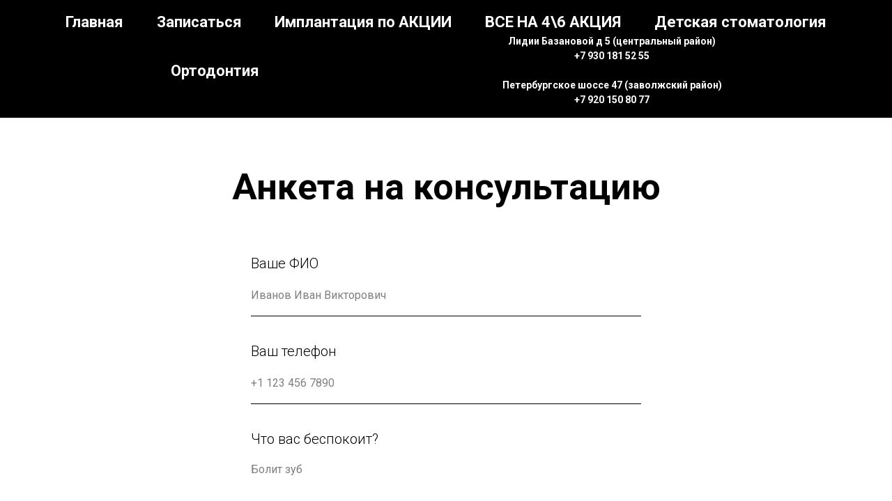

--- FILE ---
content_type: text/html; charset=utf-8
request_url: https://yandex.ru/maps-reviews-widget/216946521243?comments
body_size: 4915
content:
<!doctype html><html data-reactroot=""><head><script nonce="Cf9N7zpP4E8gu2ITPPu+QQ==">(function(m,e,t,r,i,k,a){m[i]=m[i]||function(){(m[i].a=m[i].a||[]).push(arguments)};m[i].l=1*new Date();k=e.createElement(t),a=e.getElementsByTagName(t)[0],k.async=1,k.src=r,a.parentNode.insertBefore(k,a)})(window, document, "script", "https://mc.yandex.ru/metrika/tag.js", "ym");ym(57020224, "init", {clickmap:true,trackLinks:true,accurateTrackBounce:true});</script><meta charSet="utf-8"/><meta name="robots" content="noindex"/><title>Org Badge</title><meta name="viewport" content="width=device-width,minimum-scale=1.0"/><link rel="canonical" href="https://yandex.ru/maps/org/tsifrovaya_stomatologiya_doktora_zhakova/216946521243/reviews"/><style nonce="Cf9N7zpP4E8gu2ITPPu+QQ==">@font-face{font-family:YS Text;src:url(https://yastatic.net/islands/_/bIx8jOfCEfR-mECoDUEZywDBuHA.woff) format("woff");font-weight:400}@font-face{font-family:YS Text;src:url(https://yastatic.net/islands/_/SmqPmIMEXrW4lOY8QrhTUVDbrro.woff) format("woff");font-weight:500}*{font-family:YS Text,sans-serif;margin:0;padding:0;text-decoration:none;list-style:none}body,html{width:100%;height:100%}body{font-size:14px;background:#f3f1ed;overflow:hidden}#root,.logo{height:100%}.logo{display:block;width:100%;object-fit:contain;object-position:center}.badge{-moz-box-sizing:border-box;box-sizing:border-box;min-width:300px;max-width:760px;height:100vh;padding:20px 20px 32px;display:-webkit-box;display:-webkit-flex;display:flex;-webkit-box-orient:vertical;-webkit-box-direction:normal;-webkit-flex-direction:column;flex-direction:column;border-radius:8px}.mini-badge{position:relative;-webkit-box-flex:0;-webkit-flex:none;flex:none}.mini-badge__org-name{display:block;margin-right:110px;white-space:nowrap;overflow:hidden;text-overflow:ellipsis;font-size:20px;text-decoration:none;margin-bottom:12px;line-height:23px}.mini-badge__logo{opacity:.5;position:absolute;top:6px;right:0;width:92px;height:14px}.mini-badge__logo:hover{opacity:1}.mini-badge__rating-info{display:-webkit-box;display:-webkit-flex;display:flex;-webkit-box-align:center;-webkit-align-items:center;align-items:center;margin-bottom:16px}.mini-badge__stars-count{font-size:48px;margin-right:12px;line-height:56px}.mini-badge__stars{margin-bottom:8px}.mini-badge__rating{font-size:14px}.stars-list{display:-webkit-box;display:-webkit-flex;display:flex;-webkit-box-pack:justify;-webkit-justify-content:space-between;justify-content:space-between;width:88px}.stars-list__star{width:16px;height:16px}.mini-badge{display:block;-moz-box-sizing:border-box;box-sizing:border-box}.mini-badge__wrapper{margin:auto}.mini-badge__stars{width:88px}.mini-badge__org-name{font-weight:500}.badge{background:#fff}.badge,.mini-badge,.mini-badge__org-name{color:#000}.stars-list__star{background:url(https://yastatic.net/s3/front-maps-static/maps-front-org-badge-api/22/out/assets/_/178df0f18f6025c2e764130c7d1ac463.svg) no-repeat 50%/cover}.stars-list__star._half{background-image:url(https://yastatic.net/s3/front-maps-static/maps-front-org-badge-api/22/out/assets/_/a53d90b8e3365aa721fcf6939fa3f81a.svg)}.stars-list__star._empty{background-image:url(https://yastatic.net/s3/front-maps-static/maps-front-org-badge-api/22/out/assets/_/ee15bab6241eec6618f0f5720fa6daa9.svg)}.logo{background:url(https://yastatic.net/s3/front-maps-static/maps-front-org-badge-api/22/out/assets/_/19f91a9bfe2992c3557394b1b82b934e.svg) no-repeat 50%/contain}.mini-badge__rating{color:#999}.badge__comments{overflow:hidden;margin-bottom:16px}.badge__more-reviews-link{-moz-box-sizing:border-box;box-sizing:border-box;display:inline-block;padding:12px 16px;line-height:16px;border-radius:8px;margin:auto;text-align:center;font-weight:500}.badge__more-reviews-link-wrap{position:relative;text-align:center}.badge__more-reviews-link-wrap:after{position:absolute;content:"";left:0;right:0;top:-16px;-webkit-transform:translateY(-100%);transform:translateY(-100%);height:60px}.comment{padding:24px 0}.comment__header{display:-webkit-box;display:-webkit-flex;display:flex;margin-bottom:16px;height:40px}.comment__photo{height:40px;width:40px;border-radius:100%;margin-right:12px;text-align:center;line-height:40px;font-size:16px;color:#fff}.comment__photo._icon_1{background:#b37db3}.comment__photo._icon_2{background:#f29d61}.comment__photo._icon_3{background:#50c0e6}.comment__photo._icon_4{background:#6ca632}.comment__photo._icon_5{background:#f285aa}.comment__photo._icon_6{background:#8585cc}.comment__photo._icon_7{background:#5798d9}.comment__name{font-size:16px;margin-bottom:2px;font-weight:500;line-height:20px}.comment__date{color:#999;line-height:16px}.comment__stars{margin-bottom:8px}.comment__text{max-height:80px;font-size:16px;line-height:20px;overflow:hidden;position:relative}.comment__read-more{padding:0 40px 0 20px;z-index:1;position:absolute;right:0;bottom:0;text-align:right}.comment__read-more>a{color:#888}.comment{border-bottom:1px solid #f6f6f6}.comment__read-more{background:-webkit-linear-gradient(left,hsla(0,0%,100%,0),#fff 15px);background:linear-gradient(90deg,hsla(0,0%,100%,0) 0,#fff 15px)}.comment__read-more>a{color:#999}.comment__read-more>a:hover{color:grey}.badge__more-reviews-link{color:#198cff;background:#f5f7fa}.badge__more-reviews-link:hover{background:#e9eef3}.badge__more-reviews-link-wrap:after{background:-webkit-gradient(linear,left top,left bottom,from(hsla(0,0%,100%,0)),to(#fff));background:-webkit-linear-gradient(top,hsla(0,0%,100%,0),#fff);background:linear-gradient(180deg,hsla(0,0%,100%,0),#fff)}.badge__form{-moz-box-sizing:border-box;box-sizing:border-box;display:-webkit-box;display:-webkit-flex;display:flex;-webkit-box-align:center;-webkit-align-items:center;align-items:center;-webkit-box-pack:center;-webkit-justify-content:center;justify-content:center;-webkit-flex-wrap:wrap;flex-wrap:wrap;border-radius:6px;padding:6px;-webkit-box-flex:0;-webkit-flex:none;flex:none;font-weight:500}.badge__form-text{margin:6px;font-size:16px;white-space:nowrap}.badge__form._without-comments{margin-bottom:56px}.badge__link-to-map{margin:6px;padding:12px 16px;line-height:16px;border-radius:8px;-webkit-transition:background-color .1s ease-out;transition:background-color .1s ease-out}.badge__form{background:#f6f6f6}.badge__link-to-map{background:#258ffb;color:#fff}.badge__link-to-map:hover{background:#1a6df2}.mini-badge__rating{color:#999}.mini-badge__org-name:hover,.mini-badge__rating:hover{color:#1a6df2}</style></head><body><div class="badge"><div class="mini-badge"><a href="https://yandex.ru/maps/org/tsifrovaya_stomatologiya_doktora_zhakova/216946521243?utm_source=maps-reviews-widget&amp;utm_medium=reviews&amp;utm_content=org-name" target="_blank" class="mini-badge__org-name">Цифровая стоматология доктора Жакова</a><div class="mini-badge__rating-info"><div><div class="mini-badge__stars"><ul class="stars-list"><li class="stars-list__star _empty"></li><li class="stars-list__star _empty"></li><li class="stars-list__star _empty"></li><li class="stars-list__star _empty"></li><li class="stars-list__star _empty"></li></ul></div><a class="mini-badge__rating" target="_blank" href="https://yandex.ru/maps/org/tsifrovaya_stomatologiya_doktora_zhakova/216946521243/reviews?utm_source=maps-reviews-widget&amp;utm_medium=reviews&amp;utm_content=rating">321 отзыв • 319 оценок</a></div></div><div class="mini-badge__logo"><a href="https://yandex.ru/maps?utm_source=maps-reviews-widget&amp;utm_medium=reviews&amp;utm_content=logo" target="_blank" class="logo"></a></div></div><div class="badge__form"><p class="badge__form-text">Поставьте нам оценку</p><a href="https://yandex.ru/maps/org/tsifrovaya_stomatologiya_doktora_zhakova/216946521243/reviews?utm_source=maps-reviews-widget&amp;utm_medium=reviews&amp;utm_content=add_review&amp;add-review" class="badge__link-to-map" target="_blank">Оставить отзыв</a></div><div class="badge__comments"><div class="comment"><div class="comment__header"><img src="https://avatars.mds.yandex.net/get-yapic/28439/GJ26dnMksCqpV7lt8Cud8MzeZzg-1/islands-68" alt="" class="comment__photo"/><div class="comment__name-n-date"><p class="comment__name">Дмитрий П.</p><p class="comment__date">5 ноября 2025</p></div></div><div class="comment__stars"><ul class="stars-list"><li class="stars-list__star"></li><li class="stars-list__star"></li><li class="stars-list__star"></li><li class="stars-list__star"></li><li class="stars-list__star"></li></ul></div><p class="comment__text"> обращаюсь в «Стоматологию Доктора Жакова» уже не в первый раз. Изначально думал поехать проконсультироваться, но, сравнив ее с другими стоматологиями, решил остановить свой выбор на ней. Оборудование в клинике лучше некоторых, которых я посещал в Москве. Консультация врача на высшем уровне. Вежливое обращение персонала. Нет никакого навязывания ненужных услуг. Уже поставил импланты и временные коронки, результатом доволен! Думаю, и в дальнейшем все будет отлично. Врачи внимательные и опытные. Рекомендую данную стоматологию.</p></div><div class="comment"><div class="comment__header"><img src="https://avatars.mds.yandex.net/get-yapic/31078/jWsSCMfw0BpJJgWkkPfApvWhVDQ-1/islands-68" alt="" class="comment__photo"/><div class="comment__name-n-date"><p class="comment__name">Анастасия У.</p><p class="comment__date">7 августа 2025</p></div></div><div class="comment__stars"><ul class="stars-list"><li class="stars-list__star"></li><li class="stars-list__star"></li><li class="stars-list__star"></li><li class="stars-list__star"></li><li class="stars-list__star"></li></ul></div><p class="comment__text">Ранее всегда тревожно относилась к походам в стоматологические клиники. Цифровая стоматология совершенно не тот случай. Сюда я вернусь еще не раз. Приятный персонал, врачи и ассистенты. Мне нравится, что они стараются назначить прием в более удобное для меня время, ищут окошки пораньше, если это необходимо. Обстановка в клинике в целом очень приятная и спокойная. Доктора доброжелательные, они всегда хотят вылечить и спасти зуб, сделать так, как клиенту будет выгоднее и приятнее. Первый раз я была на удалении зуба у Павла Николаевича Роккина, очень боялась, но врач и его ассистентка меня успокаивали, благодаря ним процесс удаления зуба прошел совершенно спокойно и комфортно. Во второй раз была на бесплатном осмотре у Дениса Олеговича Соколова, проверяла состояние. По итогу осмотра врач сделал мне обезболивающее, почистил, все проверил. Сейчас все постепенно заживает и абсолютно меня не беспокоит. Денис Олегович назначил еще один осмотр, чтобы следить за состоянием. Огромное спасибо врачам и персоналу! Со 100% уверенностью могу рекомендовать эту клинику. </p></div><div class="comment"><div class="comment__header"><img src="https://avatars.mds.yandex.net/get-yapic/60687/7MSnFgKrM3VeckuHIjzS693Pr8-1/islands-68" alt="" class="comment__photo"/><div class="comment__name-n-date"><p class="comment__name">Ирина Тихомирова</p><p class="comment__date">1 октября 2025</p></div></div><div class="comment__stars"><ul class="stars-list"><li class="stars-list__star"></li><li class="stars-list__star"></li><li class="stars-list__star"></li><li class="stars-list__star"></li><li class="stars-list__star"></li></ul></div><p class="comment__text">Лечила и удаляла зубы и себе и своему ребенку, это лучшая стоматология города, где работают самые чуткие, заботливые и профессиональные врачи.

Однозначно рекомендую 😊

Ребенок в восторге, очки, чтобы не слепил яркий свет, мультики на выбор, игрушка после процедуры, отличные идеи для детей, которые боятся лечить зубки 🌸

Клиника очень чистая, новейшее оборудование, самые современные препараты для лечения, мне лечили зубы под микроскопом, все на уровне, приятно посещать 👍
</p></div><div class="comment"><div class="comment__header"><img src="https://avatars.mds.yandex.net/get-yapic/27232/kwW5XoAXCuJBihGpRiMiS6k8qKI-1/islands-68" alt="" class="comment__photo"/><div class="comment__name-n-date"><p class="comment__name">Алина</p><p class="comment__date">26 сентября 2025</p></div></div><div class="comment__stars"><ul class="stars-list"><li class="stars-list__star"></li><li class="stars-list__star"></li><li class="stars-list__star"></li><li class="stars-list__star"></li><li class="stars-list__star"></li></ul></div><p class="comment__text">Клинику посещали с сыном (ему 4,4).
Заметила у него черные точки на зубе и решила зайти на «ПроДокторов».
Ближайшая запись на осмотр была в
«Цифровую стоматологию Доктора
Жакова» к врачу Масловой Татьяне
Алексеевне. Спасибо огромное, что вошли в положение и приняли, несмотря на то, что мы опоздали на прием! Татьяна Алексеевна сразу же расположила сына к себе, все подробно объяснила и показала на фотографиях, где есть проблемы и как с ними нужно бороться. Теперь ждем наш прием на лечение зубок у ребенка.
Отдельное спасибо за компетентность, отзывчивость и доброту персонала. А уж за выбор подарка ребенком - отдельное спасибо!</p></div><div class="comment"><div class="comment__header"><img src="https://avatars.mds.yandex.net/get-yapic/25358/0bAtonlqXphWmf10ELY1qChHzZw-1/islands-68" alt="" class="comment__photo"/><div class="comment__name-n-date"><p class="comment__name">Виктория Филиппова</p><p class="comment__date">10 октября 2025</p></div></div><div class="comment__stars"><ul class="stars-list"><li class="stars-list__star"></li><li class="stars-list__star"></li><li class="stars-list__star"></li><li class="stars-list__star"></li><li class="stars-list__star"></li></ul></div><p class="comment__text">Посещаю клинику уже третий год,лечение проходила у Сафалер Елизаветы все очень понравилось,доктор внимательная и мастер своего дела,лечение проводит по новой технологии,у Роккина Павла Николаевича удаляла все зубы мудрости,великолепно и без всяких последний .Персонал очень вежливый ,приятно посещать клинику и без всяких задержек принимают на прием ,молодцы!!!Я довольна всеми услугами клиники !!!Рекомендую всем своим знакомым и друзьям !!!Большая благодарность руководителю ее создания!!!</p></div><script nonce="Cf9N7zpP4E8gu2ITPPu+QQ==">window.onload=window.onresize=function(){
                        document.querySelectorAll('.comment__text').forEach(function(el){
                            var c=el.childNodes[1];
                            if(el.scrollHeight > 80 && !c){
                                var rm=document.createElement('p');
                                rm.classList.add('comment__read-more');
                                rm.innerHTML='... <a target="_blank" href=https://yandex.ru/maps/org/tsifrovaya_stomatologiya_doktora_zhakova/216946521243/reviews?utm_source=maps-reviews-widget&utm_medium=reviews&utm_content=read-more>ещё</a>';
                                el.appendChild(rm);
                            }
                            if(el.scrollHeight <= 80 && c){
                                el.removeChild(c);
                            }
                        })
                    }</script></div><div class="badge__more-reviews-link-wrap"><a target="_blank" href="https://yandex.ru/maps/org/tsifrovaya_stomatologiya_doktora_zhakova/216946521243/reviews?utm_source=maps-reviews-widget&amp;utm_medium=reviews&amp;utm_content=more-reviews" class="badge__more-reviews-link">Больше отзывов на Яндекс Картах</a></div></div><noscript><div><img src="https://mc.yandex.ru/watch/57020224" style="display:block;position:absolute;left:-9999px" alt=""/></div></noscript></body></html>

--- FILE ---
content_type: application/javascript
request_url: https://zoon.ru/jsext/widget_comments.js?v=4.4
body_size: 1114
content:
var zoonWidgets = zoonWidgets || function() {};

zoonWidgets.host = zoonWidgets.host || '//zoon.ru';
zoonWidgets.inited = zoonWidgets.inited || false;
zoonWidgets.list = [];

zoonWidgets.init = zoonWidgets.init || function(callback) {
	var nodes = document.getElementsByClassName('zoon-widget-comments');
	var i, l = nodes.length;

	if(!l) return;

	for(i = 0; i < l; i++) {
		var node = nodes[i];
		if(node.id) continue;
		var widget = new zoonWidget(node);
		zoonWidgets.list.push(widget);
		callback && callback(widget);
	}

	if(zoonWidgets.inited) return;
	zoonWidgets.inited = true;

	function listener(event) {
		if (event.origin != window.location.protocol + zoonWidgets.host) {
			return;
		}

		var result = event.data.split('|');

		if(!result.length) return;

		var h = result[1] || 400;
		var frame_id = result[0];
		var frame = document.getElementById(frame_id);

		if(!frame) return;
		frame.style.height = h + 'px';
	}

	if (window.addEventListener) {
		window.addEventListener('message', listener);
	} else {
		window.attachEvent('onmessage', listener); // IE8
	}
};


/*
 * Widget
 */

var zoonWidget = function(node) {
	this.node = node;
	this.updateLinks();
	this.updateContainerSize();
	this.init();
};

zoonWidget.prototype = {
	init: function() {
		var frame = this.createFrame();
		this.node.appendChild(frame);
		this.node.id = frame.id + '_container';
	},
	attr: function(attr) {
		var result = (this.node.getAttribute && this.node.getAttribute(attr)) || null;
		if(!result) return null;

		var attrs = this.node.attributes;
		var length = attrs.length;

		for(var i = 0; i < length; i++) if(attrs[i].nodeName === attr) {
			result = attrs[i].nodeValue;
		}

		return result;
	},
	createFrame: function() {
		var frame = document.createElement('iframe');
		var size = this.getFrameSize();
		var device_width = document.head.innerHTML.match(/width\=(\d+)/);
		var scale = device_width ? parseFloat(device_width[1],10)/640 : 0.5;
		var host = this.attr('data-host') || zoonWidgets.host;
		if (host.substr(-1) === '/') {
			host = host.substr(0, host.length - 1);
		}
		this.id = 'frameId' + new Date().getTime();

		frame.id = this.id;
		frame.style.verticalAlign = 'top';
		frame.style.width = size[0];
		frame.style.height = size[1];
		frame.frameBorder = 0;
		frame.src = host + '/wg/comments/?frame_id='+this.id
			+'&id='+this.attr('data-id')
			+'&locale='+this.attr('data-locale')
			+'&type='+this.attr('data-type')
			+'&stars='+this.attr('data-stars')
			+'&style='+this.attr('data-style')
			+'&scale='+scale;

		frame.style.position = 'relative';
		frame.style.zIndex = '2';

		return frame;
	},
	getFrameSize: function() {
		var type = this.attr('data-type') || '';
		var w = '100%';
		var h = '600px';

		switch(type) {
			case '210x40':
				w = '210px';
				h = '40px';
				break;
			case '240x80':
				w = '240px';
				h = '80px';
				break;
			case '240x160':
				w = '240px';
				h = '160px';
				break;
			case '240x400':
				w = '240px';
				h = '400px';
				break;
		}

		return [w,h];
	},
	updateLinks: function() {
		var links = this.node.getElementsByTagName('a');
		for (var i = 0; i < links.length; i++) {
			var link = links[i];
			link.style.position = 'absolute';
			link.style.top = '12px';
			link.style.maxWidth = '240px';
		}
	},
	updateContainerSize: function () {
		var size = this.getFrameSize();
		this.node.style.width = size.width;
		this.node.style.height = size.height;
		this.node.style.overflow = 'hidden';
		this.node.style.position = 'relative';
	},
};

if(!zoonWidgets.inited) {
	zoonWidgets.init();
}
